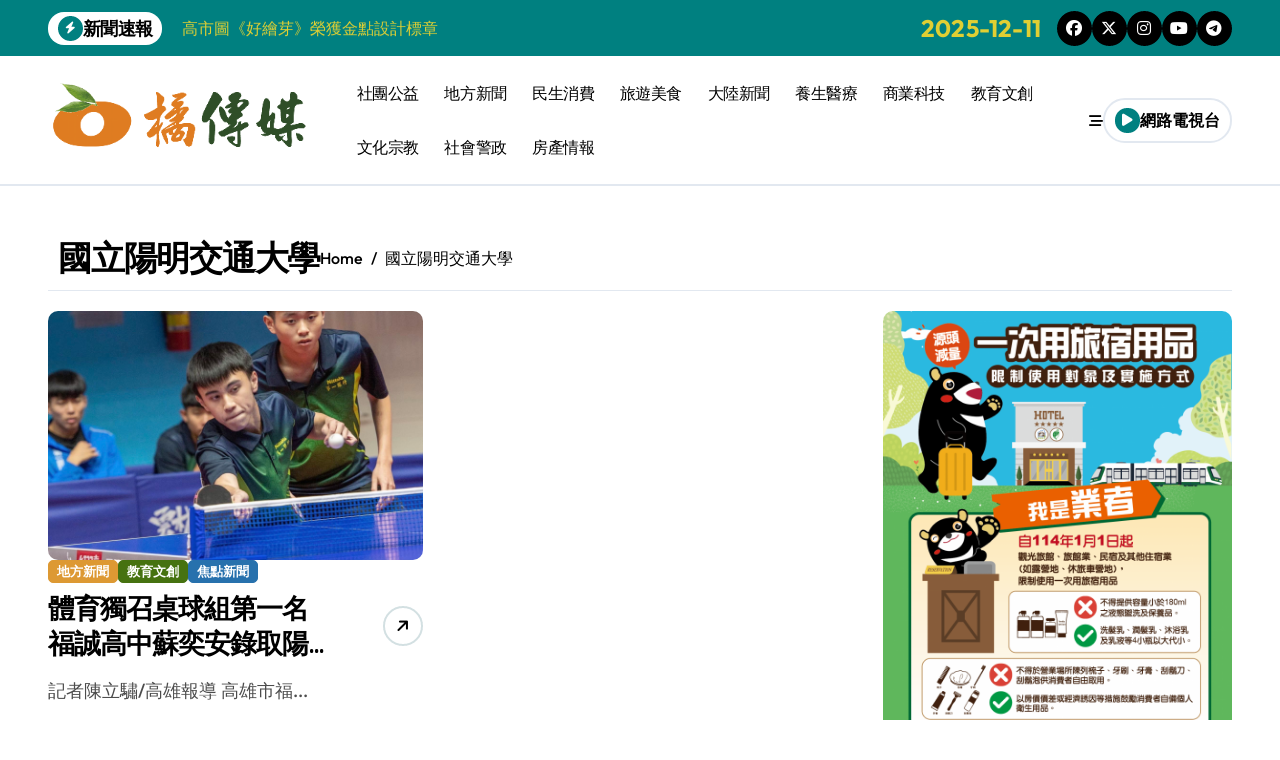

--- FILE ---
content_type: text/html; charset=UTF-8
request_url: https://www.orangesnews.com/archives/tag/%E5%9C%8B%E7%AB%8B%E9%99%BD%E6%98%8E%E4%BA%A4%E9%80%9A%E5%A4%A7%E5%AD%B8
body_size: 13906
content:
<!DOCTYPE html>
<html lang="zh-TW" xmlns:fb="https://www.facebook.com/2008/fbml" xmlns:addthis="https://www.addthis.com/help/api-spec" >
<head>
<meta charset="UTF-8">
<meta name="viewport" content="width=device-width, initial-scale=1">
<link rel="profile" href="https://gmpg.org/xfn/11">
<meta name='robots' content='index, follow, max-image-preview:large, max-snippet:-1, max-video-preview:-1' />
	<style>img:is([sizes="auto" i], [sizes^="auto," i]) { contain-intrinsic-size: 3000px 1500px }</style>
	
	<!-- This site is optimized with the Yoast SEO plugin v26.2 - https://yoast.com/wordpress/plugins/seo/ -->
	<title>國立陽明交通大學 彙整 - 橘傳媒</title>
	<link rel="canonical" href="https://www.orangesnews.com/archives/tag/國立陽明交通大學" />
	<meta property="og:locale" content="zh_TW" />
	<meta property="og:type" content="article" />
	<meta property="og:title" content="國立陽明交通大學 彙整 - 橘傳媒" />
	<meta property="og:url" content="https://www.orangesnews.com/archives/tag/國立陽明交通大學" />
	<meta property="og:site_name" content="橘傳媒" />
	<meta name="twitter:card" content="summary_large_image" />
	<script type="application/ld+json" class="yoast-schema-graph">{"@context":"https://schema.org","@graph":[{"@type":"CollectionPage","@id":"https://www.orangesnews.com/archives/tag/%e5%9c%8b%e7%ab%8b%e9%99%bd%e6%98%8e%e4%ba%a4%e9%80%9a%e5%a4%a7%e5%ad%b8","url":"https://www.orangesnews.com/archives/tag/%e5%9c%8b%e7%ab%8b%e9%99%bd%e6%98%8e%e4%ba%a4%e9%80%9a%e5%a4%a7%e5%ad%b8","name":"國立陽明交通大學 彙整 - 橘傳媒","isPartOf":{"@id":"https://www.orangesnews.com/#website"},"primaryImageOfPage":{"@id":"https://www.orangesnews.com/archives/tag/%e5%9c%8b%e7%ab%8b%e9%99%bd%e6%98%8e%e4%ba%a4%e9%80%9a%e5%a4%a7%e5%ad%b8#primaryimage"},"image":{"@id":"https://www.orangesnews.com/archives/tag/%e5%9c%8b%e7%ab%8b%e9%99%bd%e6%98%8e%e4%ba%a4%e9%80%9a%e5%a4%a7%e5%ad%b8#primaryimage"},"thumbnailUrl":"https://www.orangesnews.com/wp-content/uploads/2023/05/S__265838651.jpg","breadcrumb":{"@id":"https://www.orangesnews.com/archives/tag/%e5%9c%8b%e7%ab%8b%e9%99%bd%e6%98%8e%e4%ba%a4%e9%80%9a%e5%a4%a7%e5%ad%b8#breadcrumb"},"inLanguage":"zh-TW"},{"@type":"ImageObject","inLanguage":"zh-TW","@id":"https://www.orangesnews.com/archives/tag/%e5%9c%8b%e7%ab%8b%e9%99%bd%e6%98%8e%e4%ba%a4%e9%80%9a%e5%a4%a7%e5%ad%b8#primaryimage","url":"https://www.orangesnews.com/wp-content/uploads/2023/05/S__265838651.jpg","contentUrl":"https://www.orangesnews.com/wp-content/uploads/2023/05/S__265838651.jpg","width":1568,"height":1044},{"@type":"BreadcrumbList","@id":"https://www.orangesnews.com/archives/tag/%e5%9c%8b%e7%ab%8b%e9%99%bd%e6%98%8e%e4%ba%a4%e9%80%9a%e5%a4%a7%e5%ad%b8#breadcrumb","itemListElement":[{"@type":"ListItem","position":1,"name":"首頁","item":"https://www.orangesnews.com/"},{"@type":"ListItem","position":2,"name":"國立陽明交通大學"}]},{"@type":"WebSite","@id":"https://www.orangesnews.com/#website","url":"https://www.orangesnews.com/","name":"橘傳媒","description":"","publisher":{"@id":"https://www.orangesnews.com/#organization"},"potentialAction":[{"@type":"SearchAction","target":{"@type":"EntryPoint","urlTemplate":"https://www.orangesnews.com/?s={search_term_string}"},"query-input":{"@type":"PropertyValueSpecification","valueRequired":true,"valueName":"search_term_string"}}],"inLanguage":"zh-TW"},{"@type":"Organization","@id":"https://www.orangesnews.com/#organization","name":"橘傳媒","url":"https://www.orangesnews.com/","logo":{"@type":"ImageObject","inLanguage":"zh-TW","@id":"https://www.orangesnews.com/#/schema/logo/image/","url":"https://www.orangesnews.com/wp-content/uploads/2024/10/cropped-橘傳媒LOGO2024小.png","contentUrl":"https://www.orangesnews.com/wp-content/uploads/2024/10/cropped-橘傳媒LOGO2024小.png","width":400,"height":125,"caption":"橘傳媒"},"image":{"@id":"https://www.orangesnews.com/#/schema/logo/image/"}}]}</script>
	<!-- / Yoast SEO plugin. -->


<link rel='dns-prefetch' href='//s7.addthis.com' />
<link rel='dns-prefetch' href='//fonts.googleapis.com' />
<link rel="alternate" type="application/rss+xml" title="訂閱《橘傳媒》&raquo; 資訊提供" href="https://www.orangesnews.com/feed" />
<link rel="alternate" type="application/rss+xml" title="訂閱《橘傳媒》&raquo; 留言的資訊提供" href="https://www.orangesnews.com/comments/feed" />
<link rel="alternate" type="application/rss+xml" title="訂閱《橘傳媒》&raquo; 標籤〈國立陽明交通大學〉的資訊提供" href="https://www.orangesnews.com/archives/tag/%e5%9c%8b%e7%ab%8b%e9%99%bd%e6%98%8e%e4%ba%a4%e9%80%9a%e5%a4%a7%e5%ad%b8/feed" />
<script type="text/javascript">
/* <![CDATA[ */
window._wpemojiSettings = {"baseUrl":"https:\/\/s.w.org\/images\/core\/emoji\/15.1.0\/72x72\/","ext":".png","svgUrl":"https:\/\/s.w.org\/images\/core\/emoji\/15.1.0\/svg\/","svgExt":".svg","source":{"concatemoji":"https:\/\/www.orangesnews.com\/wp-includes\/js\/wp-emoji-release.min.js?ver=6.8.1"}};
/*! This file is auto-generated */
!function(i,n){var o,s,e;function c(e){try{var t={supportTests:e,timestamp:(new Date).valueOf()};sessionStorage.setItem(o,JSON.stringify(t))}catch(e){}}function p(e,t,n){e.clearRect(0,0,e.canvas.width,e.canvas.height),e.fillText(t,0,0);var t=new Uint32Array(e.getImageData(0,0,e.canvas.width,e.canvas.height).data),r=(e.clearRect(0,0,e.canvas.width,e.canvas.height),e.fillText(n,0,0),new Uint32Array(e.getImageData(0,0,e.canvas.width,e.canvas.height).data));return t.every(function(e,t){return e===r[t]})}function u(e,t,n){switch(t){case"flag":return n(e,"\ud83c\udff3\ufe0f\u200d\u26a7\ufe0f","\ud83c\udff3\ufe0f\u200b\u26a7\ufe0f")?!1:!n(e,"\ud83c\uddfa\ud83c\uddf3","\ud83c\uddfa\u200b\ud83c\uddf3")&&!n(e,"\ud83c\udff4\udb40\udc67\udb40\udc62\udb40\udc65\udb40\udc6e\udb40\udc67\udb40\udc7f","\ud83c\udff4\u200b\udb40\udc67\u200b\udb40\udc62\u200b\udb40\udc65\u200b\udb40\udc6e\u200b\udb40\udc67\u200b\udb40\udc7f");case"emoji":return!n(e,"\ud83d\udc26\u200d\ud83d\udd25","\ud83d\udc26\u200b\ud83d\udd25")}return!1}function f(e,t,n){var r="undefined"!=typeof WorkerGlobalScope&&self instanceof WorkerGlobalScope?new OffscreenCanvas(300,150):i.createElement("canvas"),a=r.getContext("2d",{willReadFrequently:!0}),o=(a.textBaseline="top",a.font="600 32px Arial",{});return e.forEach(function(e){o[e]=t(a,e,n)}),o}function t(e){var t=i.createElement("script");t.src=e,t.defer=!0,i.head.appendChild(t)}"undefined"!=typeof Promise&&(o="wpEmojiSettingsSupports",s=["flag","emoji"],n.supports={everything:!0,everythingExceptFlag:!0},e=new Promise(function(e){i.addEventListener("DOMContentLoaded",e,{once:!0})}),new Promise(function(t){var n=function(){try{var e=JSON.parse(sessionStorage.getItem(o));if("object"==typeof e&&"number"==typeof e.timestamp&&(new Date).valueOf()<e.timestamp+604800&&"object"==typeof e.supportTests)return e.supportTests}catch(e){}return null}();if(!n){if("undefined"!=typeof Worker&&"undefined"!=typeof OffscreenCanvas&&"undefined"!=typeof URL&&URL.createObjectURL&&"undefined"!=typeof Blob)try{var e="postMessage("+f.toString()+"("+[JSON.stringify(s),u.toString(),p.toString()].join(",")+"));",r=new Blob([e],{type:"text/javascript"}),a=new Worker(URL.createObjectURL(r),{name:"wpTestEmojiSupports"});return void(a.onmessage=function(e){c(n=e.data),a.terminate(),t(n)})}catch(e){}c(n=f(s,u,p))}t(n)}).then(function(e){for(var t in e)n.supports[t]=e[t],n.supports.everything=n.supports.everything&&n.supports[t],"flag"!==t&&(n.supports.everythingExceptFlag=n.supports.everythingExceptFlag&&n.supports[t]);n.supports.everythingExceptFlag=n.supports.everythingExceptFlag&&!n.supports.flag,n.DOMReady=!1,n.readyCallback=function(){n.DOMReady=!0}}).then(function(){return e}).then(function(){var e;n.supports.everything||(n.readyCallback(),(e=n.source||{}).concatemoji?t(e.concatemoji):e.wpemoji&&e.twemoji&&(t(e.twemoji),t(e.wpemoji)))}))}((window,document),window._wpemojiSettings);
/* ]]> */
</script>
<link rel='stylesheet' id='dashicons-css' href='https://www.orangesnews.com/wp-includes/css/dashicons.min.css?ver=6.8.1' type='text/css' media='all' />
<link rel='stylesheet' id='post-views-counter-frontend-css' href='https://www.orangesnews.com/wp-content/plugins/post-views-counter/css/frontend.min.css?ver=1.5.6' type='text/css' media='all' />
<link rel='stylesheet' id='newspaperup-theme-fonts-css' href='https://www.orangesnews.com/wp-content/fonts/8c35cc100d5d832909c2f9bd4136d488.css?ver=20201110' type='text/css' media='all' />
<style id='wp-emoji-styles-inline-css' type='text/css'>

	img.wp-smiley, img.emoji {
		display: inline !important;
		border: none !important;
		box-shadow: none !important;
		height: 1em !important;
		width: 1em !important;
		margin: 0 0.07em !important;
		vertical-align: -0.1em !important;
		background: none !important;
		padding: 0 !important;
	}
</style>
<link rel='stylesheet' id='wp-block-library-css' href='https://www.orangesnews.com/wp-includes/css/dist/block-library/style.min.css?ver=6.8.1' type='text/css' media='all' />
<style id='wp-block-library-theme-inline-css' type='text/css'>
.wp-block-audio :where(figcaption){color:#555;font-size:13px;text-align:center}.is-dark-theme .wp-block-audio :where(figcaption){color:#ffffffa6}.wp-block-audio{margin:0 0 1em}.wp-block-code{border:1px solid #ccc;border-radius:4px;font-family:Menlo,Consolas,monaco,monospace;padding:.8em 1em}.wp-block-embed :where(figcaption){color:#555;font-size:13px;text-align:center}.is-dark-theme .wp-block-embed :where(figcaption){color:#ffffffa6}.wp-block-embed{margin:0 0 1em}.blocks-gallery-caption{color:#555;font-size:13px;text-align:center}.is-dark-theme .blocks-gallery-caption{color:#ffffffa6}:root :where(.wp-block-image figcaption){color:#555;font-size:13px;text-align:center}.is-dark-theme :root :where(.wp-block-image figcaption){color:#ffffffa6}.wp-block-image{margin:0 0 1em}.wp-block-pullquote{border-bottom:4px solid;border-top:4px solid;color:currentColor;margin-bottom:1.75em}.wp-block-pullquote cite,.wp-block-pullquote footer,.wp-block-pullquote__citation{color:currentColor;font-size:.8125em;font-style:normal;text-transform:uppercase}.wp-block-quote{border-left:.25em solid;margin:0 0 1.75em;padding-left:1em}.wp-block-quote cite,.wp-block-quote footer{color:currentColor;font-size:.8125em;font-style:normal;position:relative}.wp-block-quote:where(.has-text-align-right){border-left:none;border-right:.25em solid;padding-left:0;padding-right:1em}.wp-block-quote:where(.has-text-align-center){border:none;padding-left:0}.wp-block-quote.is-large,.wp-block-quote.is-style-large,.wp-block-quote:where(.is-style-plain){border:none}.wp-block-search .wp-block-search__label{font-weight:700}.wp-block-search__button{border:1px solid #ccc;padding:.375em .625em}:where(.wp-block-group.has-background){padding:1.25em 2.375em}.wp-block-separator.has-css-opacity{opacity:.4}.wp-block-separator{border:none;border-bottom:2px solid;margin-left:auto;margin-right:auto}.wp-block-separator.has-alpha-channel-opacity{opacity:1}.wp-block-separator:not(.is-style-wide):not(.is-style-dots){width:100px}.wp-block-separator.has-background:not(.is-style-dots){border-bottom:none;height:1px}.wp-block-separator.has-background:not(.is-style-wide):not(.is-style-dots){height:2px}.wp-block-table{margin:0 0 1em}.wp-block-table td,.wp-block-table th{word-break:normal}.wp-block-table :where(figcaption){color:#555;font-size:13px;text-align:center}.is-dark-theme .wp-block-table :where(figcaption){color:#ffffffa6}.wp-block-video :where(figcaption){color:#555;font-size:13px;text-align:center}.is-dark-theme .wp-block-video :where(figcaption){color:#ffffffa6}.wp-block-video{margin:0 0 1em}:root :where(.wp-block-template-part.has-background){margin-bottom:0;margin-top:0;padding:1.25em 2.375em}
</style>
<style id='classic-theme-styles-inline-css' type='text/css'>
/*! This file is auto-generated */
.wp-block-button__link{color:#fff;background-color:#32373c;border-radius:9999px;box-shadow:none;text-decoration:none;padding:calc(.667em + 2px) calc(1.333em + 2px);font-size:1.125em}.wp-block-file__button{background:#32373c;color:#fff;text-decoration:none}
</style>
<style id='global-styles-inline-css' type='text/css'>
:root{--wp--preset--aspect-ratio--square: 1;--wp--preset--aspect-ratio--4-3: 4/3;--wp--preset--aspect-ratio--3-4: 3/4;--wp--preset--aspect-ratio--3-2: 3/2;--wp--preset--aspect-ratio--2-3: 2/3;--wp--preset--aspect-ratio--16-9: 16/9;--wp--preset--aspect-ratio--9-16: 9/16;--wp--preset--color--black: #000000;--wp--preset--color--cyan-bluish-gray: #abb8c3;--wp--preset--color--white: #ffffff;--wp--preset--color--pale-pink: #f78da7;--wp--preset--color--vivid-red: #cf2e2e;--wp--preset--color--luminous-vivid-orange: #ff6900;--wp--preset--color--luminous-vivid-amber: #fcb900;--wp--preset--color--light-green-cyan: #7bdcb5;--wp--preset--color--vivid-green-cyan: #00d084;--wp--preset--color--pale-cyan-blue: #8ed1fc;--wp--preset--color--vivid-cyan-blue: #0693e3;--wp--preset--color--vivid-purple: #9b51e0;--wp--preset--gradient--vivid-cyan-blue-to-vivid-purple: linear-gradient(135deg,rgba(6,147,227,1) 0%,rgb(155,81,224) 100%);--wp--preset--gradient--light-green-cyan-to-vivid-green-cyan: linear-gradient(135deg,rgb(122,220,180) 0%,rgb(0,208,130) 100%);--wp--preset--gradient--luminous-vivid-amber-to-luminous-vivid-orange: linear-gradient(135deg,rgba(252,185,0,1) 0%,rgba(255,105,0,1) 100%);--wp--preset--gradient--luminous-vivid-orange-to-vivid-red: linear-gradient(135deg,rgba(255,105,0,1) 0%,rgb(207,46,46) 100%);--wp--preset--gradient--very-light-gray-to-cyan-bluish-gray: linear-gradient(135deg,rgb(238,238,238) 0%,rgb(169,184,195) 100%);--wp--preset--gradient--cool-to-warm-spectrum: linear-gradient(135deg,rgb(74,234,220) 0%,rgb(151,120,209) 20%,rgb(207,42,186) 40%,rgb(238,44,130) 60%,rgb(251,105,98) 80%,rgb(254,248,76) 100%);--wp--preset--gradient--blush-light-purple: linear-gradient(135deg,rgb(255,206,236) 0%,rgb(152,150,240) 100%);--wp--preset--gradient--blush-bordeaux: linear-gradient(135deg,rgb(254,205,165) 0%,rgb(254,45,45) 50%,rgb(107,0,62) 100%);--wp--preset--gradient--luminous-dusk: linear-gradient(135deg,rgb(255,203,112) 0%,rgb(199,81,192) 50%,rgb(65,88,208) 100%);--wp--preset--gradient--pale-ocean: linear-gradient(135deg,rgb(255,245,203) 0%,rgb(182,227,212) 50%,rgb(51,167,181) 100%);--wp--preset--gradient--electric-grass: linear-gradient(135deg,rgb(202,248,128) 0%,rgb(113,206,126) 100%);--wp--preset--gradient--midnight: linear-gradient(135deg,rgb(2,3,129) 0%,rgb(40,116,252) 100%);--wp--preset--font-size--small: 13px;--wp--preset--font-size--medium: 20px;--wp--preset--font-size--large: 36px;--wp--preset--font-size--x-large: 42px;--wp--preset--spacing--20: 0.44rem;--wp--preset--spacing--30: 0.67rem;--wp--preset--spacing--40: 1rem;--wp--preset--spacing--50: 1.5rem;--wp--preset--spacing--60: 2.25rem;--wp--preset--spacing--70: 3.38rem;--wp--preset--spacing--80: 5.06rem;--wp--preset--shadow--natural: 6px 6px 9px rgba(0, 0, 0, 0.2);--wp--preset--shadow--deep: 12px 12px 50px rgba(0, 0, 0, 0.4);--wp--preset--shadow--sharp: 6px 6px 0px rgba(0, 0, 0, 0.2);--wp--preset--shadow--outlined: 6px 6px 0px -3px rgba(255, 255, 255, 1), 6px 6px rgba(0, 0, 0, 1);--wp--preset--shadow--crisp: 6px 6px 0px rgba(0, 0, 0, 1);}:where(.is-layout-flex){gap: 0.5em;}:where(.is-layout-grid){gap: 0.5em;}body .is-layout-flex{display: flex;}.is-layout-flex{flex-wrap: wrap;align-items: center;}.is-layout-flex > :is(*, div){margin: 0;}body .is-layout-grid{display: grid;}.is-layout-grid > :is(*, div){margin: 0;}:where(.wp-block-columns.is-layout-flex){gap: 2em;}:where(.wp-block-columns.is-layout-grid){gap: 2em;}:where(.wp-block-post-template.is-layout-flex){gap: 1.25em;}:where(.wp-block-post-template.is-layout-grid){gap: 1.25em;}.has-black-color{color: var(--wp--preset--color--black) !important;}.has-cyan-bluish-gray-color{color: var(--wp--preset--color--cyan-bluish-gray) !important;}.has-white-color{color: var(--wp--preset--color--white) !important;}.has-pale-pink-color{color: var(--wp--preset--color--pale-pink) !important;}.has-vivid-red-color{color: var(--wp--preset--color--vivid-red) !important;}.has-luminous-vivid-orange-color{color: var(--wp--preset--color--luminous-vivid-orange) !important;}.has-luminous-vivid-amber-color{color: var(--wp--preset--color--luminous-vivid-amber) !important;}.has-light-green-cyan-color{color: var(--wp--preset--color--light-green-cyan) !important;}.has-vivid-green-cyan-color{color: var(--wp--preset--color--vivid-green-cyan) !important;}.has-pale-cyan-blue-color{color: var(--wp--preset--color--pale-cyan-blue) !important;}.has-vivid-cyan-blue-color{color: var(--wp--preset--color--vivid-cyan-blue) !important;}.has-vivid-purple-color{color: var(--wp--preset--color--vivid-purple) !important;}.has-black-background-color{background-color: var(--wp--preset--color--black) !important;}.has-cyan-bluish-gray-background-color{background-color: var(--wp--preset--color--cyan-bluish-gray) !important;}.has-white-background-color{background-color: var(--wp--preset--color--white) !important;}.has-pale-pink-background-color{background-color: var(--wp--preset--color--pale-pink) !important;}.has-vivid-red-background-color{background-color: var(--wp--preset--color--vivid-red) !important;}.has-luminous-vivid-orange-background-color{background-color: var(--wp--preset--color--luminous-vivid-orange) !important;}.has-luminous-vivid-amber-background-color{background-color: var(--wp--preset--color--luminous-vivid-amber) !important;}.has-light-green-cyan-background-color{background-color: var(--wp--preset--color--light-green-cyan) !important;}.has-vivid-green-cyan-background-color{background-color: var(--wp--preset--color--vivid-green-cyan) !important;}.has-pale-cyan-blue-background-color{background-color: var(--wp--preset--color--pale-cyan-blue) !important;}.has-vivid-cyan-blue-background-color{background-color: var(--wp--preset--color--vivid-cyan-blue) !important;}.has-vivid-purple-background-color{background-color: var(--wp--preset--color--vivid-purple) !important;}.has-black-border-color{border-color: var(--wp--preset--color--black) !important;}.has-cyan-bluish-gray-border-color{border-color: var(--wp--preset--color--cyan-bluish-gray) !important;}.has-white-border-color{border-color: var(--wp--preset--color--white) !important;}.has-pale-pink-border-color{border-color: var(--wp--preset--color--pale-pink) !important;}.has-vivid-red-border-color{border-color: var(--wp--preset--color--vivid-red) !important;}.has-luminous-vivid-orange-border-color{border-color: var(--wp--preset--color--luminous-vivid-orange) !important;}.has-luminous-vivid-amber-border-color{border-color: var(--wp--preset--color--luminous-vivid-amber) !important;}.has-light-green-cyan-border-color{border-color: var(--wp--preset--color--light-green-cyan) !important;}.has-vivid-green-cyan-border-color{border-color: var(--wp--preset--color--vivid-green-cyan) !important;}.has-pale-cyan-blue-border-color{border-color: var(--wp--preset--color--pale-cyan-blue) !important;}.has-vivid-cyan-blue-border-color{border-color: var(--wp--preset--color--vivid-cyan-blue) !important;}.has-vivid-purple-border-color{border-color: var(--wp--preset--color--vivid-purple) !important;}.has-vivid-cyan-blue-to-vivid-purple-gradient-background{background: var(--wp--preset--gradient--vivid-cyan-blue-to-vivid-purple) !important;}.has-light-green-cyan-to-vivid-green-cyan-gradient-background{background: var(--wp--preset--gradient--light-green-cyan-to-vivid-green-cyan) !important;}.has-luminous-vivid-amber-to-luminous-vivid-orange-gradient-background{background: var(--wp--preset--gradient--luminous-vivid-amber-to-luminous-vivid-orange) !important;}.has-luminous-vivid-orange-to-vivid-red-gradient-background{background: var(--wp--preset--gradient--luminous-vivid-orange-to-vivid-red) !important;}.has-very-light-gray-to-cyan-bluish-gray-gradient-background{background: var(--wp--preset--gradient--very-light-gray-to-cyan-bluish-gray) !important;}.has-cool-to-warm-spectrum-gradient-background{background: var(--wp--preset--gradient--cool-to-warm-spectrum) !important;}.has-blush-light-purple-gradient-background{background: var(--wp--preset--gradient--blush-light-purple) !important;}.has-blush-bordeaux-gradient-background{background: var(--wp--preset--gradient--blush-bordeaux) !important;}.has-luminous-dusk-gradient-background{background: var(--wp--preset--gradient--luminous-dusk) !important;}.has-pale-ocean-gradient-background{background: var(--wp--preset--gradient--pale-ocean) !important;}.has-electric-grass-gradient-background{background: var(--wp--preset--gradient--electric-grass) !important;}.has-midnight-gradient-background{background: var(--wp--preset--gradient--midnight) !important;}.has-small-font-size{font-size: var(--wp--preset--font-size--small) !important;}.has-medium-font-size{font-size: var(--wp--preset--font-size--medium) !important;}.has-large-font-size{font-size: var(--wp--preset--font-size--large) !important;}.has-x-large-font-size{font-size: var(--wp--preset--font-size--x-large) !important;}
:where(.wp-block-post-template.is-layout-flex){gap: 1.25em;}:where(.wp-block-post-template.is-layout-grid){gap: 1.25em;}
:where(.wp-block-columns.is-layout-flex){gap: 2em;}:where(.wp-block-columns.is-layout-grid){gap: 2em;}
:root :where(.wp-block-pullquote){font-size: 1.5em;line-height: 1.6;}
</style>
<link rel='stylesheet' id='all-css-css' href='https://www.orangesnews.com/wp-content/themes/newspaperup/css/all.css?ver=6.8.1' type='text/css' media='all' />
<link rel='stylesheet' id='dark-css' href='https://www.orangesnews.com/wp-content/themes/newspaperup/css/colors/dark.css?ver=6.8.1' type='text/css' media='all' />
<link rel='stylesheet' id='core-css' href='https://www.orangesnews.com/wp-content/themes/newspaperup/css/core.css?ver=6.8.1' type='text/css' media='all' />
<link rel='stylesheet' id='newspaperup-style-css' href='https://www.orangesnews.com/wp-content/themes/newsier/style.css?ver=6.8.1' type='text/css' media='all' />
<style id='newspaperup-style-inline-css' type='text/css'>
.site-branding-text .site-title a { font-size: 0px;} footer .bs-footer-bottom-area .custom-logo, footer .bs-footer-copyright .custom-logo { width: 0px;} footer .bs-footer-bottom-area .custom-logo, footer .bs-footer-copyright .custom-logo { height: 0px;} 
</style>
<link rel='stylesheet' id='wp-core-css' href='https://www.orangesnews.com/wp-content/themes/newspaperup/css/wp-core.css?ver=6.8.1' type='text/css' media='all' />
<link rel='stylesheet' id='default-css' href='https://www.orangesnews.com/wp-content/themes/newspaperup/css/colors/default.css?ver=6.8.1' type='text/css' media='all' />
<link rel='stylesheet' id='swiper-bundle-css-css' href='https://www.orangesnews.com/wp-content/themes/newspaperup/css/swiper-bundle.css?ver=6.8.1' type='text/css' media='all' />
<link rel='stylesheet' id='menu-core-css-css' href='https://www.orangesnews.com/wp-content/themes/newspaperup/css/sm-core-css.css?ver=6.8.1' type='text/css' media='all' />
<link rel='stylesheet' id='smartmenus-css' href='https://www.orangesnews.com/wp-content/themes/newspaperup/css/sm-clean.css?ver=6.8.1' type='text/css' media='all' />
<link rel='stylesheet' id='newsier-fonts-css' href='//fonts.googleapis.com/css?family=Quicksand%3A300%2C400%2C500%2C600%2C700%2C800%2C900&#038;subset=latin%2Clatin-ext' type='text/css' media='all' />
<link rel='stylesheet' id='addthis_all_pages-css' href='https://www.orangesnews.com/wp-content/plugins/addthis/frontend/build/addthis_wordpress_public.min.css?ver=6.8.1' type='text/css' media='all' />
<link rel='stylesheet' id='newspaperup-style-parent-css' href='https://www.orangesnews.com/wp-content/themes/newspaperup/style.css?ver=6.8.1' type='text/css' media='all' />
<link rel='stylesheet' id='newsier-style-css' href='https://www.orangesnews.com/wp-content/themes/newsier/style.css?ver=1.0' type='text/css' media='all' />
<link rel='stylesheet' id='newsier-default-css-css' href='https://www.orangesnews.com/wp-content/themes/newsier/css/colors/default.css?ver=6.8.1' type='text/css' media='all' />
<script type="text/javascript" src="https://www.orangesnews.com/wp-includes/js/jquery/jquery.min.js?ver=3.7.1" id="jquery-core-js"></script>
<script type="text/javascript" src="https://www.orangesnews.com/wp-includes/js/jquery/jquery-migrate.min.js?ver=3.4.1" id="jquery-migrate-js"></script>
<script type="text/javascript" src="https://www.orangesnews.com/wp-content/themes/newspaperup/js/navigation.js?ver=6.8.1" id="newspaperup-navigation-js"></script>
<script type="text/javascript" src="https://www.orangesnews.com/wp-content/themes/newspaperup/js/swiper-bundle.js?ver=6.8.1" id="swiper-bundle-js"></script>
<script type="text/javascript" src="https://www.orangesnews.com/wp-content/themes/newspaperup/js/hc-sticky.js?ver=6.8.1" id="sticky-js-js"></script>
<script type="text/javascript" src="https://www.orangesnews.com/wp-content/themes/newspaperup/js/jquery.sticky.js?ver=6.8.1" id="sticky-header-js-js"></script>
<script type="text/javascript" src="https://www.orangesnews.com/wp-content/themes/newspaperup/js/jquery.smartmenus.js?ver=6.8.1" id="smartmenus-js-js"></script>
<script type="text/javascript" src="https://www.orangesnews.com/wp-content/themes/newspaperup/js/jquery.cookie.min.js?ver=6.8.1" id="jquery-cookie-js"></script>
<script type="text/javascript" src="https://s7.addthis.com/js/300/addthis_widget.js?ver=6.8.1#pubid=wp-47d0cc5baa5ded8fd586e92e36650b4e" id="addthis_widget-js"></script>
<link rel="https://api.w.org/" href="https://www.orangesnews.com/wp-json/" /><link rel="alternate" title="JSON" type="application/json" href="https://www.orangesnews.com/wp-json/wp/v2/tags/459" /><link rel="EditURI" type="application/rsd+xml" title="RSD" href="https://www.orangesnews.com/xmlrpc.php?rsd" />
<meta name="generator" content="WordPress 6.8.1" />
<!-- HFCM by 99 Robots - Snippet # 3: AdSense -->
<script async src="https://pagead2.googlesyndication.com/pagead/js/adsbygoogle.js?client=ca-pub-1306264813607913"
     crossorigin="anonymous"></script>
<!-- /end HFCM by 99 Robots -->
        <style>
            .bs-blog-post p:nth-of-type(1)::first-letter {
                display: none;
            }
        </style>
            <style type="text/css">
            
                .site-title,
                .site-description {
                    position: absolute;
                    clip: rect(1px, 1px, 1px, 1px);
                }

                    </style>
        <script async src="https://pagead2.googlesyndication.com/pagead/js/adsbygoogle.js?client=ca-pub-1306264813607913"
     crossorigin="anonymous"></script><script data-cfasync="false" type="text/javascript">if (window.addthis_product === undefined) { window.addthis_product = "wpp"; } if (window.wp_product_version === undefined) { window.wp_product_version = "wpp-6.2.7"; } if (window.addthis_share === undefined) { window.addthis_share = {}; } if (window.addthis_config === undefined) { window.addthis_config = {"data_track_clickback":true,"ignore_server_config":true,"ui_atversion":300}; } if (window.addthis_layers === undefined) { window.addthis_layers = {}; } if (window.addthis_layers_tools === undefined) { window.addthis_layers_tools = [{"responsiveshare":{"numPreferredServices":3,"counts":"none","size":"32px","style":"responsive","shareCountThreshold":0,"services":"facebook,twitter,lineme,wechat,addthis","elements":".addthis_inline_share_toolbox_ahll,.at-below-post","id":"responsiveshare"}}]; } else { window.addthis_layers_tools.push({"responsiveshare":{"numPreferredServices":3,"counts":"none","size":"32px","style":"responsive","shareCountThreshold":0,"services":"facebook,twitter,lineme,wechat,addthis","elements":".addthis_inline_share_toolbox_ahll,.at-below-post","id":"responsiveshare"}});  } if (window.addthis_plugin_info === undefined) { window.addthis_plugin_info = {"info_status":"enabled","cms_name":"WordPress","plugin_name":"Share Buttons by AddThis","plugin_version":"6.2.7","plugin_mode":"WordPress","anonymous_profile_id":"wp-47d0cc5baa5ded8fd586e92e36650b4e","page_info":{"template":"archives","post_type":""},"sharing_enabled_on_post_via_metabox":false}; } 
                    (function() {
                      var first_load_interval_id = setInterval(function () {
                        if (typeof window.addthis !== 'undefined') {
                          window.clearInterval(first_load_interval_id);
                          if (typeof window.addthis_layers !== 'undefined' && Object.getOwnPropertyNames(window.addthis_layers).length > 0) {
                            window.addthis.layers(window.addthis_layers);
                          }
                          if (Array.isArray(window.addthis_layers_tools)) {
                            for (i = 0; i < window.addthis_layers_tools.length; i++) {
                              window.addthis.layers(window.addthis_layers_tools[i]);
                            }
                          }
                        }
                     },1000)
                    }());
                </script><link rel="icon" href="https://www.orangesnews.com/wp-content/uploads/2022/06/cropped-newlogo-32x32.png" sizes="32x32" />
<link rel="icon" href="https://www.orangesnews.com/wp-content/uploads/2022/06/cropped-newlogo-192x192.png" sizes="192x192" />
<link rel="apple-touch-icon" href="https://www.orangesnews.com/wp-content/uploads/2022/06/cropped-newlogo-180x180.png" />
<meta name="msapplication-TileImage" content="https://www.orangesnews.com/wp-content/uploads/2022/06/cropped-newlogo-270x270.png" />
</head>
<body class="archive tag tag-459 wp-custom-logo wp-embed-responsive wp-theme-newspaperup wp-child-theme-newsier hfeed  ta-hide-date-author-in-list defaultcolor" >
<div id="page" class="site">
<a class="skip-link screen-reader-text" href="#content">
Skip to content</a>
<div class="wrapper" id="custom-background-css">
  <!--header--> 
    <!--header-->
  <header class="bs-headtwo">
    <!-- Main Menu Area-->
    <div class="bs-head-detail d-none d-lg-flex">
          <!--top-bar-->
      <div class="container">
        <div class="row align-items-center">
           

            <!-- col-md-7 -->
            <div class="col-md-7 col-xs-12">
              
  <!-- bs-latest-news -->
  <div class="bs-latest-news">
      <div class="bn_title">
      <h5 class="title"><i class="fas fa-bolt"></i><span>新聞速報</span></h5>
    </div>
    <!-- bs-latest-news_slider -->
    <div class="bs-latest-news-slider swipe bs swiper-container">
      <div class="swiper-wrapper">
                    <div class="swiper-slide">
              <a href="https://www.orangesnews.com/archives/45012">
                <span>河堤國小人權教育週啟動 四大主題深耕公民素養</span>
              </a>
            </div> 
                        <div class="swiper-slide">
              <a href="https://www.orangesnews.com/archives/45008">
                <span>高市圖《好繪芽》榮獲金點設計標章</span>
              </a>
            </div> 
                        <div class="swiper-slide">
              <a href="https://www.orangesnews.com/archives/44998">
                <span>新一代兒童週報與高師大產學合作8日簽約 向下扎根閱讀風氣 提升整體雙語素養</span>
              </a>
            </div> 
                        <div class="swiper-slide">
              <a href="https://www.orangesnews.com/archives/44993">
                <span>期待一「針」瘦身見效 卻事與願違 阮綜合提醒：減重針有食慾差、情緒波動大等後遺症</span>
              </a>
            </div> 
                        <div class="swiper-slide">
              <a href="https://www.orangesnews.com/archives/44985">
                <span>2025「魔豆傳奇」綠金尋寶趣活動 5萬人次湧入田裡採毛豆 盛況空前</span>
              </a>
            </div> 
                        <div class="swiper-slide">
              <a href="https://www.orangesnews.com/archives/44977">
                <span>觀音慈愛在高雄 靈鷲山高屏講堂大悲行腳暨普仁獎首次同場舉行 逾千人同行</span>
              </a>
            </div> 
                        <div class="swiper-slide">
              <a href="https://www.orangesnews.com/archives/44974">
                <span>【媽祖故里】「點石成綠」 十年築起生態屏障</span>
              </a>
            </div> 
                        <div class="swiper-slide">
              <a href="https://www.orangesnews.com/archives/44967">
                <span>「京帆」即將從北京城市副中心起航</span>
              </a>
            </div> 
                        <div class="swiper-slide">
              <a href="https://www.orangesnews.com/archives/44964">
                <span>千年彌勒文化 古老智慧傳世界</span>
              </a>
            </div> 
                        <div class="swiper-slide">
              <a href="https://www.orangesnews.com/archives/44955">
                <span>貿易戰下的新市場：非洲 台灣企業關鍵機遇 也是下個成長引擎</span>
              </a>
            </div> 
                        <div class="swiper-slide">
              <a href="https://www.orangesnews.com/archives/44949">
                <span>第24屆金爵獎12月中旬高雄登場競技 推進國際餐旅專業新里程碑</span>
              </a>
            </div> 
                        <div class="swiper-slide">
              <a href="https://www.orangesnews.com/archives/44944">
                <span>美感爆棚！港灣絕美耶誕樹「金勾TREE」亮相 破萬網友點讚</span>
              </a>
            </div> 
             
      </div>
    </div>
  <!-- // bs-latest-news_slider -->
  </div>
  <!-- bs-latest-news -->
              <!--/col-md-7-->
            </div>
            <!--col-md-5-->
            <div class="col-md-5 col-xs-12">
              <div class="tobbar-right d-flex align-center justify-end">
                
                      <div class="top-date ms-1">
                <span class="day">
                    2025-12-11                </span>
            </div>
          <ul class="bs-social">
            <li>
          <a target="_blank" href="https://www.facebook.com/taiwanreport/">
            <i class="fab fa-facebook"></i>
          </a>
        </li>
                <li>
          <a target="_blank" href="https://www.facebook.com/taiwanreport/">
            <i class="fa-brands fa-x-twitter"></i>
          </a>
        </li>
                <li>
          <a target="_blank" href="https://taiwanreports.com/">
            <i class="fab fa-instagram"></i>
          </a>
        </li>
                <li>
          <a target="_blank" href="https://www.youtube.com/@taiwan-reports/videos">
            <i class="fab fa-youtube"></i>
          </a>
        </li>
                <li>
          <a target="_blank" href="https://www.taiwan-reports.com/">
            <i class="fab fa-telegram"></i>
          </a>
        </li>
        </ul>            </div>
          </div>
          <!--/col-md-5-->
        </div>
      </div>
    <!--/top-bar-->
      </div>
        <div class="bs-menu-full sticky-header">
      <div class="inner">
        <div class="container">
          <div class="main d-flex align-center"> 
            <!-- logo Area-->
            <!-- logo-->
<div class="logo">
  <div class="site-logo">
      <a href="https://www.orangesnews.com/" class="navbar-brand" rel="home"><img width="400" height="125" src="https://www.orangesnews.com/wp-content/uploads/2024/10/cropped-橘傳媒LOGO2024小.png" class="custom-logo" alt="橘傳媒" decoding="async" fetchpriority="high" /></a>  </div>
      <div class="site-branding-text d-none">
        <p class="site-title"> <a href="https://www.orangesnews.com/" rel="home">橘傳媒</a></p>
        <p class="site-description"></p>
  </div>
</div><!-- /logo-->
            <!-- /logo Area--> 
            <!-- Main Menu Area-->
             
    <div class="navbar-wp">
      <button class="menu-btn">
        <span class="icon-bar"></span>
        <span class="icon-bar"></span>
        <span class="icon-bar"></span>
      </button>
      <nav id="main-nav" class="nav-wp justify-start">
                <!-- Sample menu definition -->
        <ul id="menu-primary-menu" class="sm sm-clean"><li id="menu-item-22" class="menu-item menu-item-type-taxonomy menu-item-object-category menu-item-22"><a class="nav-link" title="社團公益" href="https://www.orangesnews.com/archives/category/societies">社團公益</a></li>
<li id="menu-item-33392" class="menu-item menu-item-type-taxonomy menu-item-object-category menu-item-33392"><a class="nav-link" title="地方新聞" href="https://www.orangesnews.com/archives/category/local">地方新聞</a></li>
<li id="menu-item-21" class="menu-item menu-item-type-taxonomy menu-item-object-category menu-item-21"><a class="nav-link" title="民生消費" href="https://www.orangesnews.com/archives/category/consumption">民生消費</a></li>
<li id="menu-item-33395" class="menu-item menu-item-type-taxonomy menu-item-object-category menu-item-33395"><a class="nav-link" title="旅遊美食" href="https://www.orangesnews.com/archives/category/travel">旅遊美食</a></li>
<li id="menu-item-36330" class="menu-item menu-item-type-taxonomy menu-item-object-category menu-item-36330"><a class="nav-link" title="大陸新聞" href="https://www.orangesnews.com/archives/category/mainland">大陸新聞</a></li>
<li id="menu-item-18" class="menu-item menu-item-type-taxonomy menu-item-object-category menu-item-18"><a class="nav-link" title="養生醫療" href="https://www.orangesnews.com/archives/category/healthy">養生醫療</a></li>
<li id="menu-item-19" class="menu-item menu-item-type-taxonomy menu-item-object-category menu-item-19"><a class="nav-link" title="商業科技" href="https://www.orangesnews.com/archives/category/commodity">商業科技</a></li>
<li id="menu-item-33393" class="menu-item menu-item-type-taxonomy menu-item-object-category menu-item-33393"><a class="nav-link" title="教育文創" href="https://www.orangesnews.com/archives/category/educate">教育文創</a></li>
<li id="menu-item-33394" class="menu-item menu-item-type-taxonomy menu-item-object-category menu-item-33394"><a class="nav-link" title="文化宗教" href="https://www.orangesnews.com/archives/category/culture">文化宗教</a></li>
<li id="menu-item-40647" class="menu-item menu-item-type-taxonomy menu-item-object-category menu-item-40647"><a class="nav-link" title="社會警政" href="https://www.orangesnews.com/archives/category/police">社會警政</a></li>
<li id="menu-item-20" class="menu-item menu-item-type-taxonomy menu-item-object-category menu-item-20"><a class="nav-link" title="房產情報" href="https://www.orangesnews.com/archives/category/building">房產情報</a></li>
</ul>      </nav> 
    </div>
              <!-- /Main Menu Area--> 
            <!-- Right Area-->
            <div class="right-nav">
    <!-- Off Canvas -->
      <div class="hedaer-offcanvas d-none d-lg-block">
        <button class="offcanvas-trigger" bs-data-clickable-end="true">
          <i class="fa-solid fa-bars-staggered"></i>
        </button>
      </div>
    <!-- /Off Canvas -->
    
        <label class="switch d-none d-lg-inline-block" for="switch">
        <input type="checkbox" name="theme" id="switch" class="defaultcolor" data-skin-mode="defaultcolor">
        <span class="slider"></span>
      </label>
          <!-- search-->
      <a class="msearch element" href="#" bs-search-clickable="true">
        <i class="fa-solid fa-magnifying-glass"></i>
      </a>
      <!-- /search-->
     
    <a href="https://www.youtube.com/@taiwan-reports" class="subscribe-btn btn btn-one d-flex" data-text="網路電視台"  target="_blank">
        <i class="fas fa-play"></i> <span>網路電視台</span>    </a>
    </div>
            <!-- Right--> 
          </div><!-- /main-->
        </div><!-- /container-->
      </div><!-- /inner-->
    </div><!-- /Main Menu Area-->
  </header><main id="content" class="archive-class">
    <!--container-->
    <div class="container">
    <div class="bs-card-box page-entry-title"><h1 class="entry-title title mb-0">國立陽明交通大學</h1>            <div class="bs-breadcrumb-section">
                <div class="overlay">
                    <div class="row">
                        <nav aria-label="breadcrumb">
                            <ol class="breadcrumb">
                                <div role="navigation" aria-label="Breadcrumbs" class="breadcrumb-trail breadcrumbs" itemprop="breadcrumb"><ul class="breadcrumb trail-items" itemscope itemtype="http://schema.org/BreadcrumbList"><meta name="numberOfItems" content="2" /><meta name="itemListOrder" content="Ascending" /><li itemprop="itemListElement breadcrumb-item" itemscope itemtype="http://schema.org/ListItem" class="trail-item breadcrumb-item  trail-begin"><a href="https://www.orangesnews.com" rel="home" itemprop="item"><span itemprop="name">Home</span></a><meta itemprop="position" content="1" /></li><li itemprop="itemListElement breadcrumb-item" itemscope itemtype="http://schema.org/ListItem" class="trail-item breadcrumb-item  trail-end"><span itemprop="name"><span itemprop="name">國立陽明交通大學</span></span><meta itemprop="position" content="2" /></li></ul></div> 
                            </ol>
                        </nav>
                    </div>
                </div>
            </div>
        </div>        <!--row-->
        <div class="row">
               <div class="col-lg-8 content-right"> <div id="grid" class="d-grid column2">
            
    <div id="post-35229" class=" post-35229 post type-post status-publish format-standard has-post-thumbnail hentry category-local category-educate category-focus tag-459 tag-457 tag-460 tag-458">
        <!-- bs-posts-sec bs-posts-modul-6 -->
        <div class="bs-blog-post grid-card"> 
                        <div class="bs-post-thumb img auto">
                <a href="https://www.orangesnews.com/archives/35229"><img width="1568" height="1044" src="https://www.orangesnews.com/wp-content/uploads/2023/05/S__265838651.jpg" class="img-responsive wp-post-image" alt="" decoding="async" /></a>                <div class="bs-blog-category one">
                                            <a href="https://www.orangesnews.com/archives/category/local" style="--cat-color:#dd9933" id="category_17_color" >
                            地方新聞                        </a>
                                            <a href="https://www.orangesnews.com/archives/category/educate" style="--cat-color:#467210" id="category_58_color" >
                            教育文創                        </a>
                                            <a href="https://www.orangesnews.com/archives/category/focus" style="--cat-color:#2771ad" id="category_16_color" >
                            焦點新聞                        </a>
                                    </div>
                 
            </div> 
        <article class="small col">                <div class="title-wrap">
                    <h4 class="entry-title title"><a href="https://www.orangesnews.com/archives/35229">體育獨召桌球組第一名    福誠高中蘇奕安錄取陽明交通大學</a></h4>
                    <div class="btn-wrap">
                        <a href="https://www.orangesnews.com/archives/35229"><i class="fas fa-arrow-right"></i></a>
                    </div>
                </div> 
            <p>記者陳立驌/高雄報導 高雄市福...</p>
        <div class="bs-blog-meta">
                                <span class="bs-blog-date">
                <a href="https://www.orangesnews.com/archives/date/2023/05"><time datetime="">5 月 2, 2023</time></a>
            </span>
                    </div>
        </article>        </div>
    </div>
         
</div>
            <div class="newspaperup-pagination d-flex-center mt-5 mb-4 mb-lg-0">
                 
            </div>
                </div>

                    <!--col-lg-4-->
                <aside class="col-lg-4 sidebar-right">
                    
<div id="sidebar-right" class="bs-sidebar bs-sticky">
	<div id="media_image-5" class="bs-widget widget_media_image"><a href="https://www.orangesnews.com/wp-content/uploads/2024/10/高市市政府環保局電子報113.10.29見報.png" target="_blank"><img width="600" height="1200" src="https://www.orangesnews.com/wp-content/uploads/2024/10/高市市政府環保局電子報113.10.29見報-768x1536.png" class="image wp-image-40684  attachment-600x1200 size-600x1200" alt="" style="max-width: 100%; height: auto;" decoding="async" loading="lazy" srcset="https://www.orangesnews.com/wp-content/uploads/2024/10/高市市政府環保局電子報113.10.29見報-768x1536.png 768w, https://www.orangesnews.com/wp-content/uploads/2024/10/高市市政府環保局電子報113.10.29見報-1024x2048.png 1024w, https://www.orangesnews.com/wp-content/uploads/2024/10/高市市政府環保局電子報113.10.29見報.png 1250w" sizes="auto, (max-width: 600px) 100vw, 600px" /></a></div><div id="custom_html-20" class="widget_text bs-widget widget_custom_html"><div class="textwidget custom-html-widget"><script async src="https://pagead2.googlesyndication.com/pagead/js/adsbygoogle.js?client=ca-pub-1306264813607913"
     crossorigin="anonymous"></script>
<!-- 右1 -->
<ins class="adsbygoogle"
     style="display:block"
     data-ad-client="ca-pub-1306264813607913"
     data-ad-slot="7414244171"
     data-ad-format="auto"
     data-full-width-responsive="true"></ins>
<script>
     (adsbygoogle = window.adsbygoogle || []).push({});
</script></div></div><div id="custom_html-23" class="widget_text bs-widget widget_custom_html"><div class="textwidget custom-html-widget">TAIWANREPORTS
<br>台灣記協聯盟新媒體串流平台
<hr>
※臺灣導報<br>
<a href="https://taiwanreports.com/" target="_blank" rel="noopener">https://taiwanreports.com/</a>
<br>
※鷹眼時報<br>
<a href="https://eagleeyedaily.com/" target="_blank" rel="noopener">https://eagleeyedaily.com/</a>
<br>
※圓周傳媒<br>
<a href="https://surroundnews.com/" target="_blank" rel="noopener">https://surroundnews.com/</a>
<br>
※真言新聞網<br>
<a href="https://wetruthnews.com/" target="_blank" rel="noopener">https://wetruthnews.com/</a>
<br>
※新一代時報<br>
<a href="https://agesnews.com/" target="_blank" rel="noopener">https://agesnews.com/</a>
<br>
※鹿港時報<br>
<a href="https://lugangnews.com/" target="_blank" rel="noopener">https://lugangnews.com/</a>
<br>
※中台灣時報<br>
<a href="https://taiwancnews.com/" target="_blank" rel="noopener">https://taiwancnews.com/</a>
<br>
※橘傳媒<br>
<a href="https://orangesnews.com/" target="_blank" rel="noopener">https://orangesnews.com/</a>
<br>
※亞洲經濟通訊社<br>
<a href="https://www.myaena.net/" target="_blank" rel="noopener">https://www.myaena.net/</a>
<br>
</div></div></div>
                </aside>
            <!--/col-lg-4-->
                </div><!--/row-->
    </div><!--/container-->
</main>                
<!-- </main> -->
<!--==================== Missed ====================-->
<div class="missed">
  <div class="container">
    <div class="row">
      <div class="col-12">
        <div class="wd-back position-relative">
          			<!-- bs-sec-title -->
			<div class="bs-widget-title one">
				<h4 class="title"><span><i class="fas fa-arrow-right"></i></span>更多精彩報導</h4>
				<div class="border-line"></div>
			</div> 
			<!-- // bs-sec-title -->
			          <div class="missedslider d-grid column4">
                                <div class="bs-blog-post three md back-img bshre mb-0"  style="background-image: url('https://www.orangesnews.com/wp-content/uploads/2025/12/橘傳媒：河堤國小人權教育週啟動四大主題深耕公民素養-1.jpg'); ">
                    <a class="link-div" href="https://www.orangesnews.com/archives/45012"></a>
                                    <div class="bs-blog-category one">
                                            <a href="https://www.orangesnews.com/archives/category/educate" style="--cat-color:#467210" id="category_58_color" >
                            教育文創                        </a>
                                    </div>
                                    <div class="inner">
                      <div class="title-wrap">
                        <h4 class="title bsm"><a href="https://www.orangesnews.com/archives/45012">河堤國小人權教育週啟動 四大主題深耕公民素養</a></h4>
                        <div class="btn-wrap">
                          <a href="https://www.orangesnews.com/archives/45012"><i class="fas fa-arrow-right"></i></a>
                        </div>
                      </div> 
                    </div>
                  </div>
                                <div class="bs-blog-post three md back-img bshre mb-0"  style="background-image: url('https://www.orangesnews.com/wp-content/uploads/2025/12/橘傳媒：高市圖《好繪芽》榮獲金點設計標章-1.jpg'); ">
                    <a class="link-div" href="https://www.orangesnews.com/archives/45008"></a>
                                    <div class="bs-blog-category one">
                                            <a href="https://www.orangesnews.com/archives/category/culture" style="--cat-color:#c61b96" id="category_57_color" >
                            文化宗教                        </a>
                                    </div>
                                    <div class="inner">
                      <div class="title-wrap">
                        <h4 class="title bsm"><a href="https://www.orangesnews.com/archives/45008">高市圖《好繪芽》榮獲金點設計標章</a></h4>
                        <div class="btn-wrap">
                          <a href="https://www.orangesnews.com/archives/45008"><i class="fas fa-arrow-right"></i></a>
                        </div>
                      </div> 
                    </div>
                  </div>
                                <div class="bs-blog-post three md back-img bshre mb-0"  style="background-image: url('https://www.orangesnews.com/wp-content/uploads/2025/12/橘傳媒：新一代兒童週報與高師大產學合作簽約-4.jpg'); ">
                    <a class="link-div" href="https://www.orangesnews.com/archives/44998"></a>
                                    <div class="bs-blog-category one">
                                            <a href="https://www.orangesnews.com/archives/category/educate" style="--cat-color:#467210" id="category_58_color" >
                            教育文創                        </a>
                                            <a href="https://www.orangesnews.com/archives/category/focus" style="--cat-color:#2771ad" id="category_16_color" >
                            焦點新聞                        </a>
                                    </div>
                                    <div class="inner">
                      <div class="title-wrap">
                        <h4 class="title bsm"><a href="https://www.orangesnews.com/archives/44998">新一代兒童週報與高師大產學合作8日簽約 向下扎根閱讀風氣 提升整體雙語素養</a></h4>
                        <div class="btn-wrap">
                          <a href="https://www.orangesnews.com/archives/44998"><i class="fas fa-arrow-right"></i></a>
                        </div>
                      </div> 
                    </div>
                  </div>
                                <div class="bs-blog-post three md back-img bshre mb-0"  style="background-image: url('https://www.orangesnews.com/wp-content/uploads/2025/12/期待一「針」瘦身見事與願違後遺症多-1024x798.jpg'); ">
                    <a class="link-div" href="https://www.orangesnews.com/archives/44993"></a>
                                    <div class="bs-blog-category one">
                                            <a href="https://www.orangesnews.com/archives/category/healthy" style="--cat-color:#8224e3" id="category_3_color" >
                            養生醫療                        </a>
                                    </div>
                                    <div class="inner">
                      <div class="title-wrap">
                        <h4 class="title bsm"><a href="https://www.orangesnews.com/archives/44993">期待一「針」瘦身見效 卻事與願違 阮綜合提醒：減重針有食慾差、情緒波動大等後遺症</a></h4>
                        <div class="btn-wrap">
                          <a href="https://www.orangesnews.com/archives/44993"><i class="fas fa-arrow-right"></i></a>
                        </div>
                      </div> 
                    </div>
                  </div>
               
          </div>        
        </div><!-- end wd-back -->
      </div><!-- end col12 -->
    </div><!-- end row -->
  </div><!-- end container -->
</div> 
<!-- end missed -->
    <!--==================== FOOTER AREA ====================-->
        <footer class="footer one "
     >
        <div class="overlay" style="background-color: #dd9933;">
            <!--Start bs-footer-widget-area-->
                            <div class="bs-footer-widget-area">
                    <div class="container">
                        <!--row-->
                            <div class="row">
                                <div id="text-11" class="col-lg-12 col-sm-6 rotateInDownLeft animated bs-widget widget_text">			<div class="textwidget"><p>高雄市苓雅區自強三路3號34樓之2(85大樓)電話07-5665189</p>
</div>
		</div>                            </div>
                            <div class="divide-line"></div>
                        <!--/row-->
                    </div>
                    <!--/container-->
                </div>
                            <div class="bs-footer-bottom-area">
                    <div class="container">
                        <div class="row align-center">
                            <div class="col-lg-6 col-md-6">
                                <div class="footer-logo text-xs">
                                    <a href="https://www.orangesnews.com/" class="navbar-brand" rel="home"><img width="400" height="125" src="https://www.orangesnews.com/wp-content/uploads/2024/10/cropped-橘傳媒LOGO2024小.png" class="custom-logo" alt="橘傳媒" decoding="async" /></a>                                    <div class="site-branding-text">
                                        <p class="site-title-footer"> <a href="https://www.orangesnews.com/" rel="home">橘傳媒</a></p>
                                        <p class="site-description-footer"></p>
                                    </div>
                                </div>
                            </div>
                            <!--col-lg-3-->
                            <div class="col-lg-6 col-md-6">
                                  <ul class="bs-social">
            <li>
          <a target="_blank" href="https://www.facebook.com/taiwanreport/">
            <i class="fab fa-facebook"></i>
          </a>
        </li>
                <li>
          <a target="_blank" href="https://www.facebook.com/taiwanreport/">
            <i class="fa-brands fa-x-twitter"></i>
          </a>
        </li>
                <li>
          <a target="_blank" href="https://taiwanreports.com/">
            <i class="fab fa-instagram"></i>
          </a>
        </li>
                <li>
          <a target="_blank" href="https://www.youtube.com/@taiwan-reports/videos">
            <i class="fab fa-youtube"></i>
          </a>
        </li>
                <li>
          <a target="_blank" href="https://www.taiwan-reports.com/">
            <i class="fab fa-telegram"></i>
          </a>
        </li>
        </ul>                            </div>
                            <!--/col-lg-3-->
                        </div>
                        <!--/row-->
                    </div>
                    <!--/container-->
                </div>
                <!--End bs-footer-widget-area-->
                                    <div class="bs-footer-copyright">
                        <div class="container">
                            <div class="row">
                                <div class="col-lg-12 text-center">
                                                                            <p class="mb-0">
                                            橘傳媒Copyright © All rights reserved 版權所有                                            <span class="sep"> | </span>
                                            <a href="#" target="_blank">Newspaperup</a> by <a href="https://themeansar.com" target="_blank">Themeansar</a>.                                        </p>
                                                                           
                                </div>
                                                            </div>
                        </div>
                    </div> 
                 
        </div>
        <!--/overlay-->
    </footer>
    <!--/footer-->
</div>
<!--/wrapper-->
<!--Scroll To Top-->
                <div class="newspaperup_stt">
                <a href="#" class="bs_upscr">
                    <i class="fa-solid fa-arrow-up"></i>
                </a>
            </div>
      <aside class="bs-offcanvas end" bs-data-targeted="true">
    <div class="bs-offcanvas-close">
      <a href="#" class="bs-offcanvas-btn-close" bs-data-removable="true">
        <span></span>
        <span></span>
      </a>
    </div>
    <div class="bs-offcanvas-inner">
      
<div class="bs-widget post">
    <div class="post-inner bs-sidebar ">
        <div id="custom_html-30" class="widget_text bs-widget widget_custom_html"><div class="textwidget custom-html-widget"><script async src="https://pagead2.googlesyndication.com/pagead/js/adsbygoogle.js?client=ca-pub-1306264813607913"
     crossorigin="anonymous"></script>
<!-- 橫幅廣告二 -->
<ins class="adsbygoogle"
     style="display:inline-block;width:820px;height:180px"
     data-ad-client="ca-pub-1306264813607913"
     data-ad-slot="2152624851"></ins>
<script>
     (adsbygoogle = window.adsbygoogle || []).push({});
</script></div></div><div id="custom_html-31" class="widget_text bs-widget widget_custom_html"><div class="textwidget custom-html-widget"><script async src="https://pagead2.googlesyndication.com/pagead/js/adsbygoogle.js?client=ca-pub-1306264813607913"
     crossorigin="anonymous"></script>
<!-- 橫式多媒體1 -->
<ins class="adsbygoogle"
     style="display:inline-block;width:728px;height:150px"
     data-ad-client="ca-pub-1306264813607913"
     data-ad-slot="7341898773"></ins>
<script>
     (adsbygoogle = window.adsbygoogle || []).push({});
</script></div></div><div id="custom_html-32" class="widget_text bs-widget widget_custom_html"><div class="textwidget custom-html-widget"><script async src="https://pagead2.googlesyndication.com/pagead/js/adsbygoogle.js?client=ca-pub-1306264813607913"
     crossorigin="anonymous"></script>
<!-- 多媒體廣告 -->
<ins class="adsbygoogle"
     style="display:block"
     data-ad-client="ca-pub-1306264813607913"
     data-ad-slot="8458461016"
     data-ad-format="auto"
     data-full-width-responsive="true"></ins>
<script>
     (adsbygoogle = window.adsbygoogle || []).push({});
</script></div></div>    </div>
</div>
    </div>
  </aside>
          <div class="search-popup" bs-search-targeted="true">
            <div class="search-popup-content">
                <div class="search-popup-close">
                    <button type="button" class="btn-close" bs-dismiss-search="true"><i class="fa-solid fa-xmark"></i></button>
                </div>
                <div class="search-inner">
                    <form role="search" method="get" class="search-form" action="https://www.orangesnews.com/">
				<label>
					<span class="screen-reader-text">搜尋關鍵字:</span>
					<input type="search" class="search-field" placeholder="搜尋..." value="" name="s" />
				</label>
				<input type="submit" class="search-submit" value="搜尋" />
			</form>                </div>
            </div>
        </div>
    <!--/Scroll To Top-->
<script type="speculationrules">
{"prefetch":[{"source":"document","where":{"and":[{"href_matches":"\/*"},{"not":{"href_matches":["\/wp-*.php","\/wp-admin\/*","\/wp-content\/uploads\/*","\/wp-content\/*","\/wp-content\/plugins\/*","\/wp-content\/themes\/newsier\/*","\/wp-content\/themes\/newspaperup\/*","\/*\\?(.+)"]}},{"not":{"selector_matches":"a[rel~=\"nofollow\"]"}},{"not":{"selector_matches":".no-prefetch, .no-prefetch a"}}]},"eagerness":"conservative"}]}
</script>
    <div class="bs-overlay-section" bs-remove-overlay="true"></div>
<style type="text/css"> 
	:root {
		--wrap-color: #fff;
	}
/* Top Bar Color*/
.bs-head-detail {
  background: ;
}
.bs-head-detail, .bs-latest-news .bs-latest-news-slider a{
  color: #e0cf33;
}
/*==================== Site title and tagline ====================*/
.site-title a, .site-description{
  color: 000;
}
body.dark .site-title a, body.dark .site-description{
  color: #fff;
}
/*=================== Blog Post Color ===================*/
.site-branding-text .site-title a:hover{
  color:  !important;
}
body.dark .site-branding-text .site-title a:hover{
  color:  !important;
}
/* Footer Color*/
footer .bs-footer-copyright {
  background: #ffffff;
}
footer .bs-widget p, footer .site-title a, footer .site-title a:hover , footer .site-description, footer .site-description:hover, footer .bs-widget h6, footer .mg_contact_widget .bs-widget h6 {
  color: ;
}
footer .bs-footer-copyright p, footer .bs-footer-copyright a {
  color: #000000;
}
@media (min-width: 992px) {
    
    .archive-class .sidebar-right, .archive-class .sidebar-left , .index-class .sidebar-right, .index-class .sidebar-left{
      flex: 100;
      max-width:% !important;
    }
    .archive-class .content-right , .index-class .content-right {
      max-width: calc((100% - %)) !important;
    }
  }
</style>
<script type="text/javascript" src="https://www.orangesnews.com/wp-content/themes/newspaperup/js/custom.js?ver=6.8.1" id="newspaperup_custom-js-js"></script>
<script type="text/javascript" src="https://www.orangesnews.com/wp-content/themes/newspaperup/js/dark.js?ver=6.8.1" id="newspaperup-dark-js"></script>
		<script>
		/(trident|msie)/i.test(navigator.userAgent)&&document.getElementById&&window.addEventListener&&window.addEventListener("hashchange",function(){var t,e=location.hash.substring(1);/^[A-z0-9_-]+$/.test(e)&&(t=document.getElementById(e))&&(/^(?:a|select|input|button|textarea)$/i.test(t.tagName)||(t.tabIndex=-1),t.focus())},!1);
		</script>
		</body>
</html>

--- FILE ---
content_type: text/html; charset=utf-8
request_url: https://www.google.com/recaptcha/api2/aframe
body_size: 267
content:
<!DOCTYPE HTML><html><head><meta http-equiv="content-type" content="text/html; charset=UTF-8"></head><body><script nonce="eSUn5fG4v0njNpIgo8vWAQ">/** Anti-fraud and anti-abuse applications only. See google.com/recaptcha */ try{var clients={'sodar':'https://pagead2.googlesyndication.com/pagead/sodar?'};window.addEventListener("message",function(a){try{if(a.source===window.parent){var b=JSON.parse(a.data);var c=clients[b['id']];if(c){var d=document.createElement('img');d.src=c+b['params']+'&rc='+(localStorage.getItem("rc::a")?sessionStorage.getItem("rc::b"):"");window.document.body.appendChild(d);sessionStorage.setItem("rc::e",parseInt(sessionStorage.getItem("rc::e")||0)+1);localStorage.setItem("rc::h",'1765450331057');}}}catch(b){}});window.parent.postMessage("_grecaptcha_ready", "*");}catch(b){}</script></body></html>